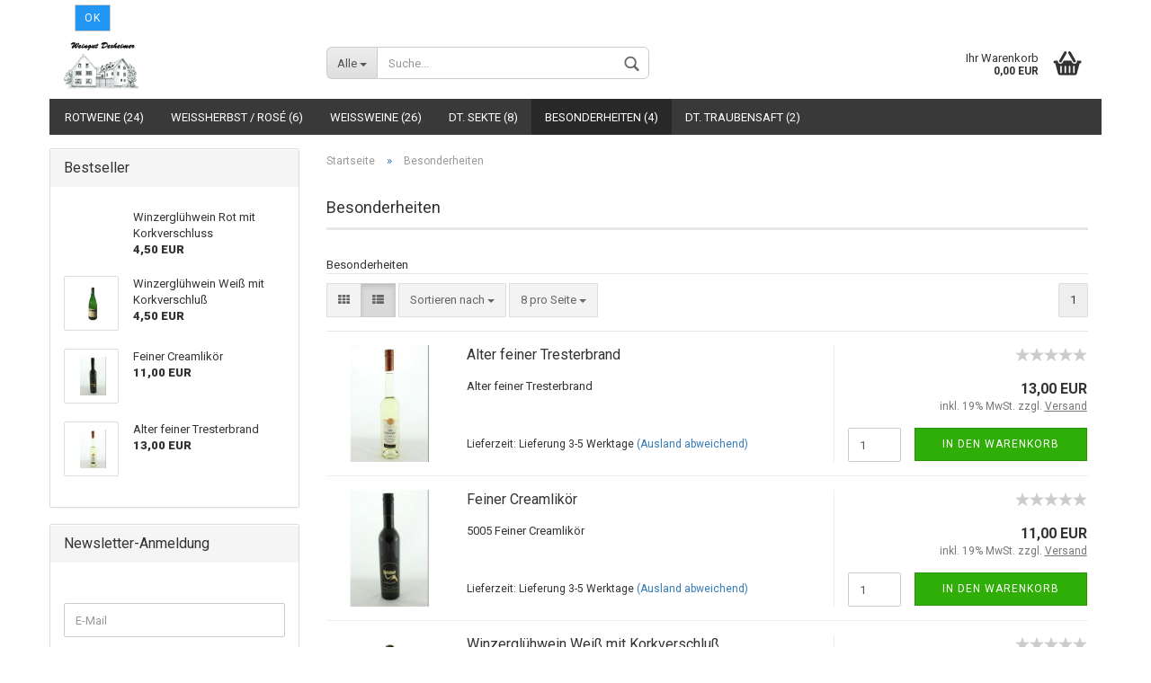

--- FILE ---
content_type: text/html; charset=utf-8
request_url: https://www.weingut-dexheimer.de/?cat=c19_Besonderheiten-besonderheiten-8.html
body_size: 8782
content:



	<!DOCTYPE html>
	<html xmlns="http://www.w3.org/1999/xhtml" dir="ltr" lang="de">
		
			<head>
				
		
				<!--
		
				=========================================================
				Shopsoftware by Gambio GmbH (c) 2005-2017 [www.gambio.de]
				=========================================================
		
				Gambio GmbH offers you highly scalable E-Commerce-Solutions and Services.
				The Shopsoftware is redistributable under the GNU General Public License (Version 2) [http://www.gnu.org/licenses/gpl-2.0.html].
				based on: E-Commerce Engine Copyright (c) 2006 xt:Commerce, created by Mario Zanier & Guido Winger and licensed under GNU/GPL.
				Information and contribution at http://www.xt-commerce.com
		
				=========================================================
				Please visit our website: www.gambio.de
				=========================================================
		
				-->
				
				<meta name="viewport" content="width=device-width, initial-scale=1, minimum-scale=1.0, maximum-scale=1.0, user-scalable=no" />
				
				<meta http-equiv="Content-Type" content="text/html; charset=utf-8" />
		<meta name="language" content="de" />
		<meta name="keywords" content="keywords,kommagetrennt" />
		<title>Weingut Dexheimer - Besonderheiten</title>

				<base href="https://www.weingut-dexheimer.de/" />
		
									<link rel="shortcut icon" href="https://www.weingut-dexheimer.de/images/logos/favicon.ico" type="image/x-icon" />
						
									<link rel="apple-touch-icon" href="https://www.weingut-dexheimer.de/images/logos/favicon.png" />
						
									<link id="main-css" type="text/css" rel="stylesheet" href="templates/Honeygrid/main.min.css?bust=1758874351" />
						
				<!--[if lt IE 9]>
				<link type="text/css" rel="stylesheet" href="templates/Honeygrid/styles/ie8.css" />
				<![endif]-->
		
				<meta name="robots" content="index,follow" />
		<link rel="canonical" href="https://www.weingut-dexheimer.de/?language=de&amp;cat=c19_Besonderheiten.html&amp;cPath=19" />
		<link rel="alternate" hreflang="x-default" href="https://www.weingut-dexheimer.de/?language=de&amp;cat=c_Besonderheiten.html&amp;cPath=19" />
		<link rel="alternate" hreflang="en" href="https://www.weingut-dexheimer.de/?language=en&amp;cat=c_.html&amp;cPath=19" />
		<link rel="alternate" hreflang="de" href="https://www.weingut-dexheimer.de/?language=de&amp;cat=c_Besonderheiten.html&amp;cPath=19" />
		
				
							</head>
		
		
			<body class=" page-index-type-gm_boosted_category page-index-type-cat page-index-type-cPath"
			      data-gambio-namespace="https://www.weingut-dexheimer.de/templates/Honeygrid/assets/javascript/engine"
			      data-jse-namespace="https://www.weingut-dexheimer.de/JSEngine/build"
				  data-gambio-widget="input_number responsive_image_loader transitions header image_maps modal history dropdown core_workarounds anchor"
			      data-input_number-separator=","
			      >
				
				
					
				
		



	


	
	
		<div id="outer-wrapper" >
			
				<header id="header" class="navbar">
					
					
																													
																
						





	<div id="topbar-container">
						
				
		
			<div class="navbar-topbar">
				
					<nav data-gambio-widget="menu link_crypter" data-menu-switch-element-position="false" data-menu-events='{"desktop": ["click"], "mobile": ["click"]}' data-menu-ignore-class="dropdown-menu">
						<ul class="nav navbar-nav navbar-right">
			
										
										
										
															<li class="dropdown navbar-topbar-item first">
									
																			
											<a href="#" class="dropdown-toggle" data-toggle-hover="dropdown">
												
													<span class="hidden-xs">
														Deutschland
													</span>
												
												
													<span class="visible-xs-block">
														Wohnort
													</span>
												
											</a>
										
													
									<ul class="level_2 dropdown-menu arrow-top">
										<li class="arrow"></li>
										<li>
											
												<form action="/?cat=c19_Besonderheiten-besonderheiten-8.html" method="get" class="form-horizontal">
				
																		
																										
																											
															<div class="form-group">
																<label for="countries-select">Wohnort</label>
																
	<select name="switch_country" class="form-control" id="countries-select">
					
				<option value="DE" selected>Deutschland</option>
			
		
	</select>

															</div>
														
																										
													
														<div class="dropdown-footer row">
															<input type="submit" class="btn btn-primary btn-block" value="Speichern" title="Speichern" />
														</div>
													
													
													<input type="hidden" name="cat" value="c19_Besonderheiten-besonderheiten-8.html"/><input type="hidden" name="cPath" value="19"/>
					
												</form>
											
										</li>
									</ul>
								</li>
										
															
									<li class="dropdown navbar-topbar-item">
										<a title="Anmeldung" href="/?cat=c19_Besonderheiten-besonderheiten-8.html#" class="dropdown-toggle" data-toggle-hover="dropdown">
											Kundenlogin
											<span class="fa fa-sign-in visible-xs-block"></span>
										</a>
										




	<ul class="dropdown-menu dropdown-menu-login arrow-top">
		
			<li class="arrow"></li>
		
		
		
			<li class="dropdown-header hidden-xs">Kundenlogin</li>
		
		
		
			<li>
				<form action="https://www.weingut-dexheimer.de/login.php?action=process" method="post" class="form-horizontal">
					
						<div class="form-group">
							<input type="text" id="login-username" class="form-control" placeholder="E-Mail" name="email_address" />
						</div>
					
					
						<div class="form-group">
							<input type="password" id="login-password" class="form-control" placeholder="Passwort" name="password" />
						</div>
					
					
						<div class="dropdown-footer row">
							
								<input type="submit" class="btn btn-primary btn-block" value="Anmelden" />
							
	

	
							<ul>
								
									<li>
										<a title="Konto erstellen" href="https://www.weingut-dexheimer.de/login.php">
											Konto erstellen
										</a>
									</li>
								
								
									<li>
										<a title="Passwort vergessen?" href="https://www.weingut-dexheimer.de/password_double_opt.php">
											Passwort vergessen?
										</a>
									</li>
								
							</ul>
						</div>
					
				</form>
			</li>
		
	</ul>

									</li>
								
										
							
			
															
									<li class="navbar-topbar-item">
										<a href="https://www.weingut-dexheimer.de/wish_list.php" title="Merkzettel anzeigen">
											Merkzettel
											<span class="fa fa-thumb-tack visible-xs-block"></span>
										</a>
									</li>
								
										
						</ul>
					</nav>
				
			</div>
		
	</div>

					
			
					
						<div class="inside">
				
							<div class="row">
					
								
																																									
									<div class="navbar-header" data-gambio-widget="mobile_menu">
																					
													
		<div id="navbar-brand" class="navbar-brand">
			<a href="https://www.weingut-dexheimer.de/" title="Weingut Dexheimer" style="background-image: url('https://www.weingut-dexheimer.de/images/logos/firmen_logo_logo.jpg')"></a>
		</div>
	

											
																				
											
	
	
			
	
		<button type="button" class="navbar-toggle" data-mobile_menu-target="#categories .navbar-collapse"
		        data-mobile_menu-body-class="categories-open" data-mobile_menu-toggle-content-visibility>
			<i class="gm-menu"></i>
		</button>
	
	
	
		<button type="button" class="navbar-toggle cart-icon" data-mobile_menu-location="shopping_cart.php">
			<i class="gm-cart-basket"></i>
			<span class="cart-products-count hidden">
				0
			</span>
		</button>
	
	
			
			<button type="button" class="navbar-toggle" data-mobile_menu-target="#search" data-mobile_menu-body-class="search-open"
					data-mobile_menu-toggle-content-visibility>
				<i class="gm-search"></i>
			</button>
		
	
										
									</div>
								
								
																	






	<div id="search" class="navbar-search collapse navbar-collapse">
		
		
						<p class="navbar-search-header dropdown-header">Suche</p>
		
		
		
			<form action="advanced_search_result.php" method="get" data-gambio-widget="live_search">
		
				<div class="navbar-search-input-group input-group">
					<div class="navbar-search-input-group-btn input-group-btn custom-dropdown" data-dropdown-trigger-change="false" data-dropdown-trigger-no-change="false">
						
						
							<button type="button" class="btn btn-default dropdown-toggle" data-toggle="dropdown" aria-haspopup="true" aria-expanded="false">
								<span class="dropdown-name">Alle</span> <span class="caret"></span>
							</button>
						
		
													
								<ul class="dropdown-menu">
																		
											<li><a href="#" data-rel="0">Alle</a></li>
										
																					
												<li><a href="#" data-rel="3">Rotweine</a></li>
											
																					
												<li><a href="#" data-rel="8">Weißherbst / Rosé</a></li>
											
																					
												<li><a href="#" data-rel="9">Weißweine</a></li>
											
																					
												<li><a href="#" data-rel="18">Dt. Sekte</a></li>
											
																					
												<li><a href="#" data-rel="19">Besonderheiten</a></li>
											
																					
												<li><a href="#" data-rel="20">Dt. Traubensaft</a></li>
											
										
									
								</ul>
							
								
													
								<select name="categories_id" id="search-categories-id">
									<option value="0">Alle</option>
																														
												<option value="3">Rotweine</option>
											
																					
												<option value="8">Weißherbst / Rosé</option>
											
																					
												<option value="9">Weißweine</option>
											
																					
												<option value="18">Dt. Sekte</option>
											
																					
												<option value="19">Besonderheiten</option>
											
																					
												<option value="20">Dt. Traubensaft</option>
											
										
									
								</select>
							
												
					</div>
					<input type="text" name="keywords" placeholder="Suche..." class="form-control search-input" autocomplete="off" />
					
					
						<button type="submit" class="gm-search form-control-feedback"></button>
					
					
				</div>
		
				
									<input type="hidden" value="1" name="inc_subcat" />
								
				
					<div class="navbar-search-footer visible-xs-block">
						
							<button class="btn btn-primary btn-block" type="submit">
								Suche...
							</button>
						
						
							<a href="advanced_search.php" class="btn btn-default btn-block" title="Erweiterte Suche">
								Erweiterte Suche
							</a>
						
					</div>
				
				
				<div class="search-result-container"></div>
		
			</form>
		
	</div>

															
																	
										
	<div class="custom-container">
		<div class="inside">
							<!--&nbsp;-->
					</div>
	</div>

									
															
																	
																				


	<nav id="cart-container" class="navbar-cart" data-gambio-widget="menu cart_dropdown" data-menu-switch-element-position="false">
		
			<ul class="cart-container-inner">
				
					<li>
						<a href="https://www.weingut-dexheimer.de/shopping_cart.php" class="dropdown-toggle">
							
								<i class="gm-cart-basket"></i>
								<span class="cart">
									Ihr Warenkorb<br />
									<span class="products">
										 0,00 EUR
									</span>
								</span>
							
							
																	<span class="cart-products-count hidden">
										
									</span>
															
						</a>
						
						



	<ul class="dropdown-menu arrow-top cart-dropdown cart-empty">
		
			<li class="arrow"></li>
		
	
			
		
			<li class="cart-dropdown-inside">
		
								
									
						<div class="cart-empty">
							Sie haben noch keine Artikel in Ihrem Warenkorb.
						</div>
					
								
			</li>
		
	</ul>

					</li>
				
			</ul>
		
	</nav>

									
												
							</div>
							
						</div>
					
			
					
					
					

	
		<div class="row cookie-bar top"
			 style="background-color: #ffffff; opacity: 1"
			 data-gambio-widget="cookie_bar">
			
				<span class="col-sm-11 content">
					
						
					
		
					
						<a href="#"
						   style="background-color: #2196F3; color: #ffffff"
						   class="btn btn-default btn-sm close-button">
															Ok
													</a>
					
				</span>
			
			
					</div>
	

					
											
														



	<div id="categories">
		<div class="navbar-collapse collapse">
			
				<nav class="navbar-default navbar-categories" data-gambio-widget="menu">
					
						<ul class="level-1 nav navbar-nav">
															
									<li class="dropdown level-1-child" data-id="3">
										
											<a class="dropdown-toggle" href="https://www.weingut-dexheimer.de/?cat=c3_Rotweine-rotweine.html" title="Rotweine">
												
													Rotweine
												
																									
														(24)
													
																							</a>
										
										
																					
												<ul data-level="2" class="level-2 dropdown-menu dropdown-menu-child">
													
														<li class="enter-category hidden-sm hidden-md hidden-lg show-more">
															
																<a class="dropdown-toggle" href="https://www.weingut-dexheimer.de/?cat=c3_Rotweine-rotweine.html" title="Rotweine">
																	
																		Rotweine anzeigen
																	
																</a>
															
														</li>
													
													
																																																																																																																																																																																					
												
																											
																													
																<li class="level-2-child">
																	<a href="https://www.weingut-dexheimer.de/?cat=c4_Rotwein-trocken---feinherb-rotwein-trocken-feinherb-10.html" title="Rotwein trocken & feinherb">
																		Rotwein trocken & feinherb
																	</a>
																																	</li>
															
																													
																<li class="level-2-child">
																	<a href="https://www.weingut-dexheimer.de/?cat=c5_Rotwein-halbtrocken---feinherb-rotwein-halbtrocken-feinherb.html" title="Rotwein halbtrocken & feinherb">
																		Rotwein halbtrocken & feinherb
																	</a>
																																	</li>
															
																													
																<li class="level-2-child">
																	<a href="https://www.weingut-dexheimer.de/?cat=c6_liebliche-Rotweine-liebliche-rotweine.html" title="liebliche Rotweine">
																		liebliche Rotweine
																	</a>
																																	</li>
															
														
													
																										
													
														<li class="enter-category hidden-more hidden-xs">
															<a class="dropdown-toggle col-xs-6"
															   href="https://www.weingut-dexheimer.de/?cat=c3_Rotweine-rotweine.html"
															   title="Rotweine">Rotweine anzeigen</a>
						
															<span class="close-menu-container col-xs-6">
																<span class="close-flyout">
																	<i class="fa fa-close"></i>
																</span>
															</span>
														</li>
													
												
												</ul>
											
																				
									</li>
								
															
									<li class="level-1-child" data-id="8">
										
											<a class="dropdown-toggle" href="https://www.weingut-dexheimer.de/?cat=c8_Weissherbst---Ros---weissherbst-rose-6.html" title="Weißherbst / Rosé">
												
													Weißherbst / Rosé
												
																									
														(6)
													
																							</a>
										
										
																				
									</li>
								
															
									<li class="dropdown level-1-child" data-id="9">
										
											<a class="dropdown-toggle" href="https://www.weingut-dexheimer.de/?cat=c9_Weissweine-weissweine.html" title="Weißweine">
												
													Weißweine
												
																									
														(26)
													
																							</a>
										
										
																					
												<ul data-level="2" class="level-2 dropdown-menu dropdown-menu-child">
													
														<li class="enter-category hidden-sm hidden-md hidden-lg show-more">
															
																<a class="dropdown-toggle" href="https://www.weingut-dexheimer.de/?cat=c9_Weissweine-weissweine.html" title="Weißweine">
																	
																		Weißweine anzeigen
																	
																</a>
															
														</li>
													
													
																																																																																																																																																																																																																																																																																																																																																																																																																					
												
																											
																													
																<li class="level-2-child">
																	<a href="https://www.weingut-dexheimer.de/?cat=c10_Literweine-literweine-5.html" title="Literweine">
																		Literweine
																	</a>
																																	</li>
															
																													
																<li class="level-2-child">
																	<a href="https://www.weingut-dexheimer.de/?cat=c11_trockene-Weissweine-trockene-weissweine-8.html" title="trockene Weißweine">
																		trockene Weißweine
																	</a>
																																	</li>
															
																													
																<li class="level-2-child">
																	<a href="https://www.weingut-dexheimer.de/?cat=c12_feinherbe-Weissweine-feinherbe-weissweine-9.html" title="feinherbe Weißweine">
																		feinherbe Weißweine
																	</a>
																																	</li>
															
																													
																<li class="level-2-child">
																	<a href="https://www.weingut-dexheimer.de/?cat=c13_liebliche-Weissweine-liebliche-weissweine-6.html" title="liebliche Weißweine">
																		liebliche Weißweine
																	</a>
																																	</li>
															
																													
																<li class="level-2-child">
																	<a href="https://www.weingut-dexheimer.de/?cat=c14_Auslesen-auslesen-4.html" title="Auslesen">
																		Auslesen
																	</a>
																																	</li>
															
																													
																<li class="level-2-child">
																	<a href="https://www.weingut-dexheimer.de/?cat=c15_Faszination-Natur-faszination-natur-1.html" title="Faszination Natur">
																		Faszination Natur
																	</a>
																																	</li>
															
																													
																<li class="level-2-child">
																	<a href="https://www.weingut-dexheimer.de/?cat=c17_Beeren--Trockenbeerenauslese-beeren-trockenbeerenauslese-1.html" title="Beeren- Trockenbeerenauslese">
																		Beeren- Trockenbeerenauslese
																	</a>
																																	</li>
															
														
													
																										
													
														<li class="enter-category hidden-more hidden-xs">
															<a class="dropdown-toggle col-xs-6"
															   href="https://www.weingut-dexheimer.de/?cat=c9_Weissweine-weissweine.html"
															   title="Weißweine">Weißweine anzeigen</a>
						
															<span class="close-menu-container col-xs-6">
																<span class="close-flyout">
																	<i class="fa fa-close"></i>
																</span>
															</span>
														</li>
													
												
												</ul>
											
																				
									</li>
								
															
									<li class="level-1-child" data-id="18">
										
											<a class="dropdown-toggle" href="https://www.weingut-dexheimer.de/?cat=c18_Dt--Sekte-dt-sekte.html" title="Dt. Sekte">
												
													Dt. Sekte
												
																									
														(8)
													
																							</a>
										
										
																				
									</li>
								
															
									<li class="level-1-child active" data-id="19">
										
											<a class="dropdown-toggle" href="https://www.weingut-dexheimer.de/?cat=c19_Besonderheiten-besonderheiten-8.html" title="Besonderheiten">
												
													Besonderheiten
												
																									
														(4)
													
																							</a>
										
										
																				
									</li>
								
															
									<li class="level-1-child" data-id="20">
										
											<a class="dropdown-toggle" href="https://www.weingut-dexheimer.de/?cat=c20_Dt--Traubensaft-dt-traubensaft-2.html" title="Dt. Traubensaft">
												
													Dt. Traubensaft
												
																									
														(2)
													
																							</a>
										
										
																				
									</li>
								
							
							
							
							
							
								<li class="dropdown dropdown-more" style="display: none">
									<a class="dropdown-toggle" href="#" title="">
										Weitere
									</a>
									<ul class="level-2 dropdown-menu ignore-menu"></ul>
								</li>
							
			
						</ul>
					
				</nav>
			
		</div>
	</div>

						
								
				</header>
			
		
			
				
			
		
			
				<div id="wrapper">
					<div class="row">
						
						
							<div id="main">
								<div class="main-inside">
									
										
	<div id="breadcrumb_navi" itemscope itemtype="http://schema.org/BreadcrumbList"><span itemprop="itemListElement" itemscope itemtype="http://schema.org/ListItem">
												<a href="https://www.weingut-dexheimer.de/" class="headerNavigation" itemprop="item">
													<span itemprop="name">Startseite</span>
												</a>
												<meta itemprop="position" content="1" />
											</span> &raquo; <span itemprop="itemListElement" itemscope itemtype="http://schema.org/ListItem">
													<span itemprop="name">Besonderheiten</span>
													<meta itemprop="position" content="2" />
											</span></div>

									
									
										
									
									


	
		


			<div class="filter-selection-container hidden">
				
		
			<p><strong>Aktueller Filter</strong></p>
		
		
		
	</div>

	
	
	
		
					
	
	
	
	
	
		
	





	
		
	
	
	
		
	
	
	
		
						
				<h1>Besonderheiten</h1>
			
				
			
			<div class="categories-description-container">
				
									
						Besonderheiten
					
						
							</div>
		
	
	
		
	<!-- #BOF YOOCHOOSE -->
		<!-- #EOF YOOCHOOSE -->
	
	
		


	<div class="productlisting-filter-container" data-gambio-widget="product_listing_filter" data-product_listing_filter-target=".productlist-viewmode">
		<form name="panel" action="/" method="get" >
			<input type="hidden" name="view_mode" value="default" />
	
			<div class="row">
				<div class="cols-xs-12 col-lg-6">
	
					
	<div class="productlisting-filter-hiddens">
														<input type="hidden" name="cat" value="c19_Besonderheiten-besonderheiten-8.html" />
									
	</div>

					
					
						<div class="jsPanelViewmode panel-viewmode clearfix productlist-viewmode-list btn-group">
							<a href="#" class="btn btn-default jsProductListingGrid productlisting-listing-grid" data-product_listing_filter-add="productlist-viewmode-grid" data-product_listing_filter-url-param="tiled">
								<i class="fa fa-th"></i>
							</a>
							<a href="#" class="btn btn-default jsProductListingList productlisting-listing-list active" data-product_listing_filter-add="productlist-viewmode-list" data-product_listing_filter-url-param="default">
								<i class="fa fa-th-list"></i>
							</a>
						</div>
					
	
					
						<a href="#filterbox-container" class="btn btn-default filter-button js-open-modal hidden-sm hidden-md hidden-lg" data-modal-type="alert" data-modal-settings='{"title": "FILTER", "dialogClass": "box-filter"}'>
							<i class="fa fa-filter"></i>
						</a>
					
		
		
					
						<div class="btn-group dropdown custom-dropdown" data-dropdown-shorten="null">
							
								<button type="button" class="btn btn-default dropdown-toggle">
									<span class="dropdown-name">
										Sortieren nach 
																			</span>
									<span class="caret"></span>
								</button>
							
							
								<ul class="dropdown-menu">
									<li><a data-rel="price_asc" href="#" title="Preis aufsteigend">Preis aufsteigend</a>
									</li>
									<li><a data-rel="price_desc"
										   href="#"
										   title="Preis absteigend">Preis absteigend</a></li>
									<li class="divider"></li>
									<li><a data-rel="name_asc" href="#" title="Name aufsteigend">Name aufsteigend</a>
									</li>
									<li><a data-rel="name_desc" href="#" title="Name absteigend">Name absteigend</a>
									</li>
									<li class="divider"></li>
									<li><a data-rel="date_asc" href="#" title="Einstelldatum aufsteigend">Einstelldatum aufsteigend</a>
									</li>
									<li><a data-rel="date_desc" href="#" title="Einstelldatum absteigend">Einstelldatum absteigend</a>
									</li>
									<li class="divider"></li>
									<li><a data-rel="shipping_asc"
										   href="#"
										   title="Lieferzeit aufsteigend">Lieferzeit aufsteigend</a></li>
									<li><a data-rel="shipping_desc"
										   href="#"
										   title="Lieferzeit absteigend">Lieferzeit absteigend</a></li>
								</ul>
							
							
								<select name="listing_sort" class="jsReload input-select">
									<option value="" selected="selected">Sortieren nach </option>
									<option value="price_asc">Preis aufsteigend</option>
									<option value="price_desc">Preis absteigend</option>
									<option value="name_asc">Name aufsteigend</option>
									<option value="name_desc">Name absteigend</option>
									<option value="date_asc">Einstelldatum aufsteigend</option>
									<option value="date_desc">Einstelldatum absteigend</option>
									<option value="shipping_asc">Lieferzeit aufsteigend</option>
									<option value="shipping_desc">Lieferzeit absteigend</option>
								</select>
							
						</div>
					
	
										
					
						<div class="btn-group dropdown custom-dropdown" data-dropdown-shorten="null">
							
								<button type="button" class="btn btn-default dropdown-toggle">
									<span class="dropdown-name">
										8 pro Seite
																			</span>
									<span class="caret"></span>
								</button>
							
							
								<ul class="dropdown-menu">
									<li><a data-rel="8" href="#" title="8 pro Seite">8 pro Seite</a></li>
									<li><a data-rel="16" href="#" title="16 pro Seite">16 pro Seite</a></li>
									<li><a data-rel="24" href="#" title="24 pro Seite">24 pro Seite</a></li>
									<li><a data-rel="48" href="#" title="48 pro Seite">48 pro Seite</a></li>
									<li><a data-rel="96" href="#" title="96 pro Seite">96 pro Seite</a></li>
								</ul>
							
							
								<select name="listing_count" class="jsReload input-select">
									<option value="8">8 pro Seite</option>
									<option value="16">16 pro Seite</option>
									<option value="24">24 pro Seite</option>
									<option value="48">48 pro Seite</option>
									<option value="96">96 pro Seite</option>
								</select>
							
						</div>
					
	
				</div>
	
				
					<div class="cols-xs-12 col-lg-6">
						

	
		<div class="panel-pagination">
	
																									
			<nav>
				<ul class="pagination">
					
	 <li><span class="active">1</span></li>

				</ul>
			</nav>
	
		</div>
	

					</div>
				
				
			</div>
	
		</form>
	</div>

	
	
	
		<div class="container-fluid" data-gambio-widget="product_hover" data-product_hover-scope=".productlist-viewmode-grid">
			<div class="row product-filter-target productlist productlist-viewmode productlist-viewmode-list" data-gambio-widget="cart_handler">
		
				
				




		
								
								
		
			
		
	
		
			
		
	
		
			




	
	
	<div class="product-container"
			 data-index="productlist_88">
	
		<form  class="no-status-check">
	
			<div class="inside">
				<div class="content-container">
					<div class="content-container-inner">
						
							<figure class="image" id="productlist_88_img">
																	
																																	
										<span title="Alter feiner Tresterbrand" class="product-hover-main-image product-image">
											<img src="images/product_images/info_images/5008_01.jpg" alt="Alter feiner Tresterbrand">
										</span>
									
									
									
									
															</figure>
						
						
						
							<div class="title-description">
								
									<div class="title">
										<a href="https://www.weingut-dexheimer.de/product_info.php?info=p88_alter-feiner-tresterbrand.html" title="Alter feiner Tresterbrand" class="product-url">
											Alter feiner Tresterbrand
										</a>
									</div>
								
	
																	
										<div class="hidden-list">
											<span  title="Alter feiner Tresterbrand">
																									


	<span class="rating-stars rating-stars--10" title="In 0 Rezensionen durchschnittlich mit -1 bewertet">
		<span class="gm-star"></span>
		<span class="gm-star"></span>
		<span class="gm-star"></span>
		<span class="gm-star"></span>
		<span class="gm-star"></span>
		<span class="rating-stars-mask">
			<span class="rating-stars-inside">
				<span class="gm-star"></span>
				<span class="gm-star"></span>
				<span class="gm-star"></span>
				<span class="gm-star"></span>
				<span class="gm-star"></span>
			</span>
		</span>
	</span>

																							</span>
										</div>
									
									
	
																	
										<div class="description hidden-grid">
											Alter feiner Tresterbrand
										</div>
									
									
								
									
								
	
									
	
								
									<div class="shipping hidden-grid">
																																	
													<div class="shipping-info-short">
														Lieferzeit:
																												Lieferung 3-5 Werktage
													</div>
												
																									
														<a class="js-open-modal" data-modal-type="iframe" data-modal-settings='{"title": "Lieferzeit:"}' href="popup_content.php?coID=3889891" title="Ausland abweichend">
															(Ausland abweichend)
														</a>
													
																																				<br />
													
											<span class="products-details-weight-container">
														
																							</span>
																			</div><!-- // .shipping -->
								
	
							</div><!-- // .title-description -->
						
	
						
							<div class="price-tax">
	
																	
										<div class="rating hidden-grid">
											<span  title="Alter feiner Tresterbrand">
																									


	<span class="rating-stars rating-stars--10" title="In 0 Rezensionen durchschnittlich mit -1 bewertet">
		<span class="gm-star"></span>
		<span class="gm-star"></span>
		<span class="gm-star"></span>
		<span class="gm-star"></span>
		<span class="gm-star"></span>
		<span class="rating-stars-mask">
			<span class="rating-stars-inside">
				<span class="gm-star"></span>
				<span class="gm-star"></span>
				<span class="gm-star"></span>
				<span class="gm-star"></span>
				<span class="gm-star"></span>
			</span>
		</span>
	</span>

																							</span>
										</div>
									
									
								
									<div class="price">
										<span class="current-price-container" title="Alter feiner Tresterbrand">
											 13,00 EUR										</span>
									</div>
								
	
								
									<div class="tax-shipping-hint hidden-grid">
																					<div class="tax">inkl. 19% MwSt. zzgl. 
				<a class="gm_shipping_link lightbox_iframe" href="popup_content.php?coID=3889891&amp;lightbox_mode=1" 
						target="_self" 
						data-modal-settings='{"title":"Versand", "sectionSelector": ".content_text", "bootstrapClass": "modal-lg"}'>
					<span style="text-decoration:underline">Versand</span>
		        </a></div>
																			</div>
								
	
								
									<div class="cart-error-msg alert alert-danger hidden hidden-grid" role="alert"></div>
								
	
								<div class="button-input hidden-grid"  data-gambio-widget="input_number">
																			
											<div class="row">
												<div class="col-xs-12 col-lg-3 quantity-input" data-gambio-widget="input_number">
													
																																												<input type="text" name="products_qty" id="gm_attr_calc_qty_88" class="form-control js-calculate-qty gm_listing_form gm_class_input" value="1" />
																											
												</div>
		
												<div class="col-xs-12 col-lg-9">
													
																	
														<button class="btn btn-primary btn-buy btn-block pull-right js-btn-add-to-cart"
																type="submit"
																name="btn-add-to-cart"
																title="In den Warenkorb">
																															In den Warenkorb
																													</button>
													
												</div>
											</div>
										
																	
									<input type="hidden" name="products_id" value="88" />
								</div><!-- // .button-input -->
							</div><!-- // .price-tax -->
						
					</div><!-- // .content-container-inner -->
				</div><!-- // .content-container -->
			</div><!-- // .inside -->
		</form>
	
			</div><!-- // .product-container -->

		
	
		
								
								
		
			
		
	
		
			
		
	
		
			




	
	
	<div class="product-container"
			 data-index="productlist_90">
	
		<form  class="no-status-check">
	
			<div class="inside">
				<div class="content-container">
					<div class="content-container-inner">
						
							<figure class="image" id="productlist_90_img">
																	
																																	
										<span title="Feiner Creamlikör" class="product-hover-main-image product-image">
											<img src="images/product_images/info_images/5005 Besonderheiten.jpg" alt="Feiner Creamlikör">
										</span>
									
									
									
									
															</figure>
						
						
						
							<div class="title-description">
								
									<div class="title">
										<a href="https://www.weingut-dexheimer.de/product_info.php?info=p90_feiner-creamlikoer.html" title="Feiner Creamlikör" class="product-url">
											Feiner Creamlikör
										</a>
									</div>
								
	
																	
										<div class="hidden-list">
											<span  title="Feiner Creamlikör">
																									


	<span class="rating-stars rating-stars--10" title="In 0 Rezensionen durchschnittlich mit -1 bewertet">
		<span class="gm-star"></span>
		<span class="gm-star"></span>
		<span class="gm-star"></span>
		<span class="gm-star"></span>
		<span class="gm-star"></span>
		<span class="rating-stars-mask">
			<span class="rating-stars-inside">
				<span class="gm-star"></span>
				<span class="gm-star"></span>
				<span class="gm-star"></span>
				<span class="gm-star"></span>
				<span class="gm-star"></span>
			</span>
		</span>
	</span>

																							</span>
										</div>
									
									
	
																	
										<div class="description hidden-grid">
											5005 Feiner Creamlik&ouml;r
										</div>
									
									
								
									
								
	
									
	
								
									<div class="shipping hidden-grid">
																																	
													<div class="shipping-info-short">
														Lieferzeit:
																												Lieferung 3-5 Werktage
													</div>
												
																									
														<a class="js-open-modal" data-modal-type="iframe" data-modal-settings='{"title": "Lieferzeit:"}' href="popup_content.php?coID=3889891" title="Ausland abweichend">
															(Ausland abweichend)
														</a>
													
																																				<br />
													
											<span class="products-details-weight-container">
														
																							</span>
																			</div><!-- // .shipping -->
								
	
							</div><!-- // .title-description -->
						
	
						
							<div class="price-tax">
	
																	
										<div class="rating hidden-grid">
											<span  title="Feiner Creamlikör">
																									


	<span class="rating-stars rating-stars--10" title="In 0 Rezensionen durchschnittlich mit -1 bewertet">
		<span class="gm-star"></span>
		<span class="gm-star"></span>
		<span class="gm-star"></span>
		<span class="gm-star"></span>
		<span class="gm-star"></span>
		<span class="rating-stars-mask">
			<span class="rating-stars-inside">
				<span class="gm-star"></span>
				<span class="gm-star"></span>
				<span class="gm-star"></span>
				<span class="gm-star"></span>
				<span class="gm-star"></span>
			</span>
		</span>
	</span>

																							</span>
										</div>
									
									
								
									<div class="price">
										<span class="current-price-container" title="Feiner Creamlikör">
											 11,00 EUR										</span>
									</div>
								
	
								
									<div class="tax-shipping-hint hidden-grid">
																					<div class="tax">inkl. 19% MwSt. zzgl. 
				<a class="gm_shipping_link lightbox_iframe" href="popup_content.php?coID=3889891&amp;lightbox_mode=1" 
						target="_self" 
						data-modal-settings='{"title":"Versand", "sectionSelector": ".content_text", "bootstrapClass": "modal-lg"}'>
					<span style="text-decoration:underline">Versand</span>
		        </a></div>
																			</div>
								
	
								
									<div class="cart-error-msg alert alert-danger hidden hidden-grid" role="alert"></div>
								
	
								<div class="button-input hidden-grid"  data-gambio-widget="input_number">
																			
											<div class="row">
												<div class="col-xs-12 col-lg-3 quantity-input" data-gambio-widget="input_number">
													
																																												<input type="text" name="products_qty" id="gm_attr_calc_qty_90" class="form-control js-calculate-qty gm_listing_form gm_class_input" value="1" />
																											
												</div>
		
												<div class="col-xs-12 col-lg-9">
													
																	
														<button class="btn btn-primary btn-buy btn-block pull-right js-btn-add-to-cart"
																type="submit"
																name="btn-add-to-cart"
																title="In den Warenkorb">
																															In den Warenkorb
																													</button>
													
												</div>
											</div>
										
																	
									<input type="hidden" name="products_id" value="90" />
								</div><!-- // .button-input -->
							</div><!-- // .price-tax -->
						
					</div><!-- // .content-container-inner -->
				</div><!-- // .content-container -->
			</div><!-- // .inside -->
		</form>
	
			</div><!-- // .product-container -->

		
	
		
								
								
		
			
		
	
		
			
		
	
		
			




	
	
	<div class="product-container"
			 data-index="productlist_153">
	
		<form  class="no-status-check">
	
			<div class="inside">
				<div class="content-container">
					<div class="content-container-inner">
						
							<figure class="image" id="productlist_153_img">
																	
																																	
										<span title="Winzerglühwein Weiß mit Korkverschluß" class="product-hover-main-image product-image">
											<img src="images/product_images/info_images/1706.jpg" alt="Winzerglühwein Weiß mit Korkverschluß">
										</span>
									
									
									
									
															</figure>
						
						
						
							<div class="title-description">
								
									<div class="title">
										<a href="https://www.weingut-dexheimer.de/product_info.php?info=p153_winzergluehwein-weiss-mit-korkverschluss.html" title="Winzerglühwein Weiß mit Korkverschluß" class="product-url">
											Winzerglühwein Weiß mit Korkverschluß
										</a>
									</div>
								
	
																	
										<div class="hidden-list">
											<span  title="Winzerglühwein Weiß mit Korkverschluß">
																									


	<span class="rating-stars rating-stars--10" title="In 0 Rezensionen durchschnittlich mit -1 bewertet">
		<span class="gm-star"></span>
		<span class="gm-star"></span>
		<span class="gm-star"></span>
		<span class="gm-star"></span>
		<span class="gm-star"></span>
		<span class="rating-stars-mask">
			<span class="rating-stars-inside">
				<span class="gm-star"></span>
				<span class="gm-star"></span>
				<span class="gm-star"></span>
				<span class="gm-star"></span>
				<span class="gm-star"></span>
			</span>
		</span>
	</span>

																							</span>
										</div>
									
									
	
																	
										<div class="description hidden-grid">
											6001 Gl&uuml;hwein wei&szlig;
										</div>
									
									
								
									
								
	
									
	
								
									<div class="shipping hidden-grid">
																																	
													<div class="shipping-info-short">
														Lieferzeit:
																												Lieferung 3-5 Werktage
													</div>
												
																									
														<a class="js-open-modal" data-modal-type="iframe" data-modal-settings='{"title": "Lieferzeit:"}' href="popup_content.php?coID=3889891" title="Ausland abweichend">
															(Ausland abweichend)
														</a>
													
																																				<br />
													
											<span class="products-details-weight-container">
														
																							</span>
																			</div><!-- // .shipping -->
								
	
							</div><!-- // .title-description -->
						
	
						
							<div class="price-tax">
	
																	
										<div class="rating hidden-grid">
											<span  title="Winzerglühwein Weiß mit Korkverschluß">
																									


	<span class="rating-stars rating-stars--10" title="In 0 Rezensionen durchschnittlich mit -1 bewertet">
		<span class="gm-star"></span>
		<span class="gm-star"></span>
		<span class="gm-star"></span>
		<span class="gm-star"></span>
		<span class="gm-star"></span>
		<span class="rating-stars-mask">
			<span class="rating-stars-inside">
				<span class="gm-star"></span>
				<span class="gm-star"></span>
				<span class="gm-star"></span>
				<span class="gm-star"></span>
				<span class="gm-star"></span>
			</span>
		</span>
	</span>

																							</span>
										</div>
									
									
								
									<div class="price">
										<span class="current-price-container" title="Winzerglühwein Weiß mit Korkverschluß">
											 4,50 EUR										</span>
									</div>
								
	
								
									<div class="tax-shipping-hint hidden-grid">
																					<div class="tax">inkl. 19% MwSt. zzgl. 
				<a class="gm_shipping_link lightbox_iframe" href="popup_content.php?coID=3889891&amp;lightbox_mode=1" 
						target="_self" 
						data-modal-settings='{"title":"Versand", "sectionSelector": ".content_text", "bootstrapClass": "modal-lg"}'>
					<span style="text-decoration:underline">Versand</span>
		        </a></div>
																			</div>
								
	
								
									<div class="cart-error-msg alert alert-danger hidden hidden-grid" role="alert"></div>
								
	
								<div class="button-input hidden-grid"  data-gambio-widget="input_number">
																			
											<div class="row">
												<div class="col-xs-12 col-lg-3 quantity-input" data-gambio-widget="input_number">
													
																																												<input type="text" name="products_qty" id="gm_attr_calc_qty_153" class="form-control js-calculate-qty gm_listing_form gm_class_input" value="1" />
																											
												</div>
		
												<div class="col-xs-12 col-lg-9">
													
																	
														<button class="btn btn-primary btn-buy btn-block pull-right js-btn-add-to-cart"
																type="submit"
																name="btn-add-to-cart"
																title="In den Warenkorb">
																															In den Warenkorb
																													</button>
													
												</div>
											</div>
										
																	
									<input type="hidden" name="products_id" value="153" />
								</div><!-- // .button-input -->
							</div><!-- // .price-tax -->
						
					</div><!-- // .content-container-inner -->
				</div><!-- // .content-container -->
			</div><!-- // .inside -->
		</form>
	
			</div><!-- // .product-container -->

		
	
		
								
								
		
			
		
	
		
			
		
	
		
			




	
	
	<div class="product-container"
			 data-index="productlist_92">
	
		<form  class="no-status-check">
	
			<div class="inside">
				<div class="content-container">
					<div class="content-container-inner">
						
							<figure class="image no-image" id="productlist_92_img">
																	
										<div title="Winzerglühwein Rot mit Korkverschluss" class="product-hover-main-image product-image">
											<div class="fa fa-picture-o"></div>
										</div>
									
									
									
									
															</figure>
						
						
						
							<div class="title-description">
								
									<div class="title">
										<a href="https://www.weingut-dexheimer.de/product_info.php?info=p92_winzergluehwein-rot-mit-korkverschluss.html" title="Winzerglühwein Rot mit Korkverschluss" class="product-url">
											Winzerglühwein Rot mit Korkverschluss
										</a>
									</div>
								
	
																	
										<div class="hidden-list">
											<span  title="Winzerglühwein Rot mit Korkverschluss">
																									


	<span class="rating-stars rating-stars--10" title="In 0 Rezensionen durchschnittlich mit -1 bewertet">
		<span class="gm-star"></span>
		<span class="gm-star"></span>
		<span class="gm-star"></span>
		<span class="gm-star"></span>
		<span class="gm-star"></span>
		<span class="rating-stars-mask">
			<span class="rating-stars-inside">
				<span class="gm-star"></span>
				<span class="gm-star"></span>
				<span class="gm-star"></span>
				<span class="gm-star"></span>
				<span class="gm-star"></span>
			</span>
		</span>
	</span>

																							</span>
										</div>
									
									
	
																	
										<div class="description hidden-grid">
											6000 Winzergl&uuml;hwein Rot
										</div>
									
									
								
									
								
	
									
	
								
									<div class="shipping hidden-grid">
																																	
													<div class="shipping-info-short">
														Lieferzeit:
																												Lieferung 3-5 Werktage
													</div>
												
																									
														<a class="js-open-modal" data-modal-type="iframe" data-modal-settings='{"title": "Lieferzeit:"}' href="popup_content.php?coID=3889891" title="Ausland abweichend">
															(Ausland abweichend)
														</a>
													
																																				<br />
													
											<span class="products-details-weight-container">
														
																							</span>
																			</div><!-- // .shipping -->
								
	
							</div><!-- // .title-description -->
						
	
						
							<div class="price-tax">
	
																	
										<div class="rating hidden-grid">
											<span  title="Winzerglühwein Rot mit Korkverschluss">
																									


	<span class="rating-stars rating-stars--10" title="In 0 Rezensionen durchschnittlich mit -1 bewertet">
		<span class="gm-star"></span>
		<span class="gm-star"></span>
		<span class="gm-star"></span>
		<span class="gm-star"></span>
		<span class="gm-star"></span>
		<span class="rating-stars-mask">
			<span class="rating-stars-inside">
				<span class="gm-star"></span>
				<span class="gm-star"></span>
				<span class="gm-star"></span>
				<span class="gm-star"></span>
				<span class="gm-star"></span>
			</span>
		</span>
	</span>

																							</span>
										</div>
									
									
								
									<div class="price">
										<span class="current-price-container" title="Winzerglühwein Rot mit Korkverschluss">
											 4,50 EUR										</span>
									</div>
								
	
								
									<div class="tax-shipping-hint hidden-grid">
																					<div class="tax">inkl. 19% MwSt. zzgl. 
				<a class="gm_shipping_link lightbox_iframe" href="popup_content.php?coID=3889891&amp;lightbox_mode=1" 
						target="_self" 
						data-modal-settings='{"title":"Versand", "sectionSelector": ".content_text", "bootstrapClass": "modal-lg"}'>
					<span style="text-decoration:underline">Versand</span>
		        </a></div>
																			</div>
								
	
								
									<div class="cart-error-msg alert alert-danger hidden hidden-grid" role="alert"></div>
								
	
								<div class="button-input hidden-grid"  data-gambio-widget="input_number">
																			
											<div class="row">
												<div class="col-xs-12 col-lg-3 quantity-input" data-gambio-widget="input_number">
													
																																												<input type="text" name="products_qty" id="gm_attr_calc_qty_92" class="form-control js-calculate-qty gm_listing_form gm_class_input" value="1" />
																											
												</div>
		
												<div class="col-xs-12 col-lg-9">
													
																	
														<button class="btn btn-primary btn-buy btn-block pull-right js-btn-add-to-cart"
																type="submit"
																name="btn-add-to-cart"
																title="In den Warenkorb">
																															In den Warenkorb
																													</button>
													
												</div>
											</div>
										
																	
									<input type="hidden" name="products_id" value="92" />
								</div><!-- // .button-input -->
							</div><!-- // .price-tax -->
						
					</div><!-- // .content-container-inner -->
				</div><!-- // .content-container -->
			</div><!-- // .inside -->
		</form>
	
			</div><!-- // .product-container -->

		
	
	

				
			</div>
		</div>
	
	
	
		


	<div class="productlisting-filter-container" data-gambio-widget="product_listing_filter" data-product_listing_filter-target=".productlist-viewmode">
		<form name="panel2" action="/" method="get" >
			<input type="hidden" name="view_mode" value="default" />
	
			<div class="row">
				<div class="cols-xs-12 col-lg-6">
	
					
	<div class="productlisting-filter-hiddens">
														<input type="hidden" name="cat" value="c19_Besonderheiten-besonderheiten-8.html" />
									
	</div>

					
					
						<div class="jsPanelViewmode panel-viewmode clearfix productlist-viewmode-list btn-group">
							<a href="#" class="btn btn-default jsProductListingGrid productlisting-listing-grid" data-product_listing_filter-add="productlist-viewmode-grid" data-product_listing_filter-url-param="tiled">
								<i class="fa fa-th"></i>
							</a>
							<a href="#" class="btn btn-default jsProductListingList productlisting-listing-list active" data-product_listing_filter-add="productlist-viewmode-list" data-product_listing_filter-url-param="default">
								<i class="fa fa-th-list"></i>
							</a>
						</div>
					
	
					
						<a href="#filterbox-container" class="btn btn-default filter-button js-open-modal hidden-sm hidden-md hidden-lg" data-modal-type="alert" data-modal-settings='{"title": "FILTER", "dialogClass": "box-filter"}'>
							<i class="fa fa-filter"></i>
						</a>
					
		
		
					
						<div class="btn-group dropdown custom-dropdown" data-dropdown-shorten="null">
							
								<button type="button" class="btn btn-default dropdown-toggle">
									<span class="dropdown-name">
										Sortieren nach 
																			</span>
									<span class="caret"></span>
								</button>
							
							
								<ul class="dropdown-menu">
									<li><a data-rel="price_asc" href="#" title="Preis aufsteigend">Preis aufsteigend</a>
									</li>
									<li><a data-rel="price_desc"
										   href="#"
										   title="Preis absteigend">Preis absteigend</a></li>
									<li class="divider"></li>
									<li><a data-rel="name_asc" href="#" title="Name aufsteigend">Name aufsteigend</a>
									</li>
									<li><a data-rel="name_desc" href="#" title="Name absteigend">Name absteigend</a>
									</li>
									<li class="divider"></li>
									<li><a data-rel="date_asc" href="#" title="Einstelldatum aufsteigend">Einstelldatum aufsteigend</a>
									</li>
									<li><a data-rel="date_desc" href="#" title="Einstelldatum absteigend">Einstelldatum absteigend</a>
									</li>
									<li class="divider"></li>
									<li><a data-rel="shipping_asc"
										   href="#"
										   title="Lieferzeit aufsteigend">Lieferzeit aufsteigend</a></li>
									<li><a data-rel="shipping_desc"
										   href="#"
										   title="Lieferzeit absteigend">Lieferzeit absteigend</a></li>
								</ul>
							
							
								<select name="listing_sort" class="jsReload input-select">
									<option value="" selected="selected">Sortieren nach </option>
									<option value="price_asc">Preis aufsteigend</option>
									<option value="price_desc">Preis absteigend</option>
									<option value="name_asc">Name aufsteigend</option>
									<option value="name_desc">Name absteigend</option>
									<option value="date_asc">Einstelldatum aufsteigend</option>
									<option value="date_desc">Einstelldatum absteigend</option>
									<option value="shipping_asc">Lieferzeit aufsteigend</option>
									<option value="shipping_desc">Lieferzeit absteigend</option>
								</select>
							
						</div>
					
	
										
					
						<div class="btn-group dropdown custom-dropdown" data-dropdown-shorten="null">
							
								<button type="button" class="btn btn-default dropdown-toggle">
									<span class="dropdown-name">
										8 pro Seite
																			</span>
									<span class="caret"></span>
								</button>
							
							
								<ul class="dropdown-menu">
									<li><a data-rel="8" href="#" title="8 pro Seite">8 pro Seite</a></li>
									<li><a data-rel="16" href="#" title="16 pro Seite">16 pro Seite</a></li>
									<li><a data-rel="24" href="#" title="24 pro Seite">24 pro Seite</a></li>
									<li><a data-rel="48" href="#" title="48 pro Seite">48 pro Seite</a></li>
									<li><a data-rel="96" href="#" title="96 pro Seite">96 pro Seite</a></li>
								</ul>
							
							
								<select name="listing_count" class="jsReload input-select">
									<option value="8">8 pro Seite</option>
									<option value="16">16 pro Seite</option>
									<option value="24">24 pro Seite</option>
									<option value="48">48 pro Seite</option>
									<option value="96">96 pro Seite</option>
								</select>
							
						</div>
					
	
				</div>
	
				
					<div class="cols-xs-12 col-lg-6">
						

	
		<div class="panel-pagination">
	
																									
			<nav>
				<ul class="pagination">
					
	 <li><span class="active">1</span></li>

				</ul>
			</nav>
	
		</div>
	

					</div>
				
				
			</div>
	
		</form>
	</div>

	

	
			
		<div class="pagination-info">
			Zeige <b>1</b> bis <b>4</b> (von insgesamt <b>4</b> Artikeln)
		</div>
	

	

								</div>
							</div>
						
			
						
							<aside id="left">
								
																			<div id="gm_box_pos_1" class="gm_box_container">


	</div>
<div id="gm_box_pos_4" class="gm_box_container">


			
			
	<div class="box box-bestsellers panel panel-default">
		
			<div class="panel-heading">
									Bestseller
							</div>
		
		<div class="panel-body">

		

					
				<ol>
											<li class="row">
							
								<a href="https://www.weingut-dexheimer.de/product_info.php?info=p92_winzergluehwein-rot-mit-korkverschluss.html" title="Winzerglühwein Rot mit Korkverschluss">
									
										<span class="col-xs-4">
																							&nbsp;
																					</span>
									
									
										<span class="col-xs-8">
											Winzerglühwein Rot mit Korkverschluss
											<br />
											<span class="price">
												
													 4,50 EUR
																									
											</span>
										</span>
									
								</a>
							
						</li>
											<li class="row">
							
								<a href="https://www.weingut-dexheimer.de/product_info.php?info=p153_winzergluehwein-weiss-mit-korkverschluss.html" title="Winzerglühwein Weiß mit Korkverschluß">
									
										<span class="col-xs-4">
																							
													<span class="img-thumbnail">
														<span class="align-helper"></span>
														<img src="images/product_images/thumbnail_images/1706.jpg" class="img-responsive" alt="Winzerglühwein Weiß mit Korkverschluß" />
													</span>
												
																					</span>
									
									
										<span class="col-xs-8">
											Winzerglühwein Weiß mit Korkverschluß
											<br />
											<span class="price">
												
													 4,50 EUR
																									
											</span>
										</span>
									
								</a>
							
						</li>
											<li class="row">
							
								<a href="https://www.weingut-dexheimer.de/product_info.php?info=p90_feiner-creamlikoer.html" title="Feiner Creamlikör">
									
										<span class="col-xs-4">
																							
													<span class="img-thumbnail">
														<span class="align-helper"></span>
														<img src="images/product_images/thumbnail_images/5005 Besonderheiten.jpg" class="img-responsive" alt="Feiner Creamlikör" />
													</span>
												
																					</span>
									
									
										<span class="col-xs-8">
											Feiner Creamlikör
											<br />
											<span class="price">
												
													 11,00 EUR
																									
											</span>
										</span>
									
								</a>
							
						</li>
											<li class="row">
							
								<a href="https://www.weingut-dexheimer.de/product_info.php?info=p88_alter-feiner-tresterbrand.html" title="Alter feiner Tresterbrand">
									
										<span class="col-xs-4">
																							
													<span class="img-thumbnail">
														<span class="align-helper"></span>
														<img src="images/product_images/thumbnail_images/5008_01.jpg" class="img-responsive" alt="Alter feiner Tresterbrand" />
													</span>
												
																					</span>
									
									
										<span class="col-xs-8">
											Alter feiner Tresterbrand
											<br />
											<span class="price">
												
													 13,00 EUR
																									
											</span>
										</span>
									
								</a>
							
						</li>
					
				</ol>
			
				
		
			
		</div>
	</div>

		
	</div>
<div id="gm_box_pos_8" class="gm_box_container">



	
		
	<div class="box box-newsletter panel panel-default">
		
			<div class="panel-heading">
									Newsletter-Anmeldung
							</div>
		
		<div class="panel-body">

	
	
	
		<form id="sign_in" action="newsletter.php" method="post" data-jse-extensions="validator">
			
			
				<fieldset>
					
					
						<div class="form-group input-container">
							<span class="input-container">
								
									<input type="email" placeholder="E-Mail" class="form-control validate" id="newsletter-email" name="email" value="" data-validator-validate="required email" />
									<i class="fa fa-envelope"></i>
								
							</span>
						</div>
					
					
					
						<div class="form-group">
							
								<button type="submit" class="btn btn-block btn-primary btn-sm" title="Weiter zur Newsletter-Anmeldung">
									Anmelden
								</button>
							
						</div>
					
			
				</fieldset>
			
		
		</form>
	
	
	
		
		</div>
	</div>

	
</div>
<div id="gm_box_pos_10" class="gm_box_container">

	
		
			
	<div class="box box-manufacturers panel panel-default">
		
			<div class="panel-heading">
									Hersteller
							</div>
		
		<div class="panel-body">

		

		<a href="https://www.weingut-dexheimer.de/?manufacturers_id=1">Weingut Dexheim...</a><br />

		
			
		</div>
	</div>

		
	
</div>

																	
								
																	
							</aside>
						
			
						
							<aside id="right">
								
																			
																	
							</aside>
						
			
					</div>
				</div>
			
			
			
	<footer id="footer">
					
				<div class="footer-header">
					<p style="text-align: center;">
	Weingut Dexheimer - Weinrufstr.&nbsp; 3 - 55234 Biebelnheim - Tel. 067 33 - 482 Fax 06733 - 85 55
</p>

				</div>
			
				
		
			<div class="inside">
				<div class="row">
					
						<div class="footer-col-1">


	<div class="box box-content panel panel-default">
		
			<div class="panel-heading">
				
					<span class="panel-title">Mehr über...</span>
				
			</div>
		
		
			<div class="panel-body">
				
					<nav>
						
							<ul class="nav">
																	
										<li>
											
												<a href="https://www.weingut-dexheimer.de/shop_content.php?coID=4" title="Impressum">
													Impressum
												</a>
											
										</li>
									
																	
										<li>
											
												<a href="https://www.weingut-dexheimer.de/shop_content.php?coID=7" title="Kontakt">
													Kontakt
												</a>
											
										</li>
									
																	
										<li>
											
												<a href="https://www.weingut-dexheimer.de/shop_content.php?coID=3889891" title="Versand- & Zahlungsbedingungen">
													Versand- & Zahlungsbedingungen
												</a>
											
										</li>
									
																	
										<li>
											
												<a href="https://www.weingut-dexheimer.de/shop_content.php?coID=3889895" title="Widerrufsrecht & Muster-Widerrufsformular">
													Widerrufsrecht & Muster-Widerrufsformular
												</a>
											
										</li>
									
																	
										<li>
											
												<a href="https://www.weingut-dexheimer.de/shop_content.php?coID=3210124" title="Streitschlichtung">
													Streitschlichtung
												</a>
											
										</li>
									
																	
										<li>
											
												<a href="https://www.weingut-dexheimer.de/shop_content.php?coID=3" title="AGB">
													AGB
												</a>
											
										</li>
									
																	
										<li>
											
												<a href="https://www.weingut-dexheimer.de/shop_content.php?coID=2" title="Privatsphäre und Datenschutz">
													Privatsphäre und Datenschutz
												</a>
											
										</li>
									
								
							</ul>
						
					</nav>
				
			</div>
		
	</div>
</div>
					
					
						<div class="footer-col-2"></div>
					
					
						<div class="footer-col-3"></div>
					
					<!--
						<div class="footer-col-4"></div>
					-->
				</div>
			</div>
		
		
		
			<div class="footer-bottom"><a href="http://www.med21.de" target="self">med21</a></div>
		
	</footer>

	
						
		</div>
	



			
				


	<a class="pageup" data-gambio-widget="pageup" title="Nach oben" href="#">
		
	</a>

			
			
				
	<div class="layer" style="display: none;">
	
		
	
			<div id="magnific_wrapper">
				<div class="modal-dialog">
					<div class="modal-content">
						{{#title}}
						<div class="modal-header">
							<span class="modal-title">{{title}}</span>
						</div>
						{{/title}}
		
						<div class="modal-body">
							{{{items.src}}}
						</div>
		
						{{#showButtons}}
						<div class="modal-footer">
							{{#buttons}}
							<button type="button" id="button_{{index}}_{{uid}}" data-index="{{index}}" class="btn {{class}}" >{{name}}</button>
							{{/buttons}}
						</div>
						{{/showButtons}}
					</div>
				</div>
			</div>
		
		
			<div id="modal_prompt">
				<div>
					{{#content}}
					<div class="icon">&nbsp;</div>
					<p>{{.}}</p>
					{{/content}}
					<form name="prompt" action="#">
						<input type="text" name="input" value="{{value}}" autocomplete="off" />
					</form>
				</div>
			</div>
		
			<div id="modal_alert">
				<div class="white-popup">
					{{#content}}
					<div class="icon">&nbsp;</div>
					<p>{{{.}}}</p>
					{{/content}}
				</div>
			</div>
	
		
		
	</div>

			

			<script type="text/javascript" src="templates/Honeygrid/assets/javascript/init-de.min.js?bust=799728aeefa2605f630910a60893c863" data-page-token="f690b748de354b0d8389f47d391c8841" id="init-js"></script>
		<script async type="text/javascript" src="/gm/javascript/GMCounter.js"></script>
			
					</body>
	</html>
